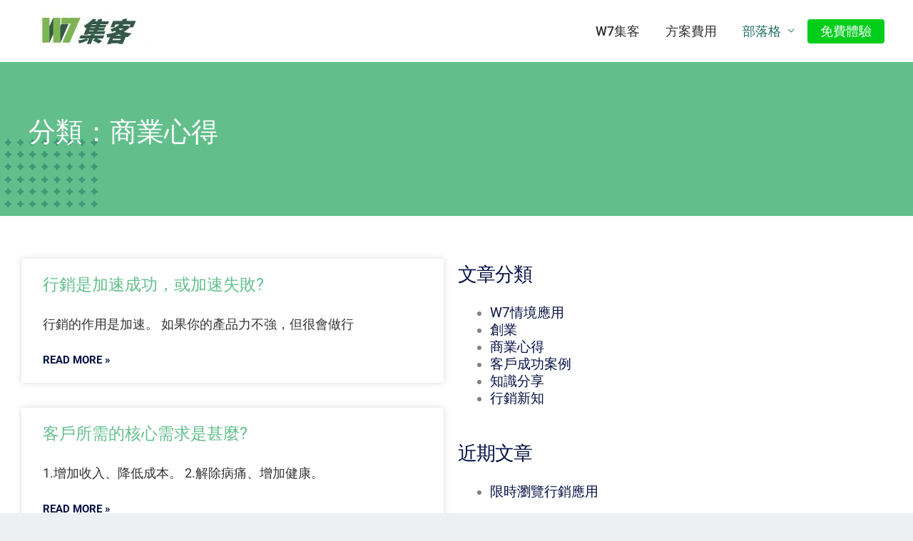

--- FILE ---
content_type: text/css
request_url: https://www.w7line.com/wp-content/uploads/elementor/css/post-24476.css?ver=1768623366
body_size: 1213
content:
.elementor-24476 .elementor-element.elementor-element-b9ae729:not(.elementor-motion-effects-element-type-background), .elementor-24476 .elementor-element.elementor-element-b9ae729 > .elementor-motion-effects-container > .elementor-motion-effects-layer{background-color:#62BF8C;}.elementor-24476 .elementor-element.elementor-element-b9ae729{transition:background 0.3s, border 0.3s, border-radius 0.3s, box-shadow 0.3s;padding:4em 2em 4em 2em;}.elementor-24476 .elementor-element.elementor-element-b9ae729 > .elementor-background-overlay{transition:background 0.3s, border-radius 0.3s, opacity 0.3s;}.elementor-24476 .elementor-element.elementor-element-f6431f8{z-index:2;}.elementor-24476 .elementor-element.elementor-element-f6431f8 .elementor-heading-title{font-size:2.5rem;font-weight:500;line-height:1.5em;color:#FFFFFF;}.elementor-24476 .elementor-element.elementor-element-751017f > .elementor-widget-container{margin:0px 0px 0px 0px;}body:not(.rtl) .elementor-24476 .elementor-element.elementor-element-751017f{left:-93px;}body.rtl .elementor-24476 .elementor-element.elementor-element-751017f{right:-93px;}.elementor-24476 .elementor-element.elementor-element-751017f{top:48px;z-index:0;text-align:start;}.elementor-24476 .elementor-element.elementor-element-751017f img{width:200px;}.elementor-24476 .elementor-element.elementor-element-08f3d42:not(.elementor-motion-effects-element-type-background), .elementor-24476 .elementor-element.elementor-element-08f3d42 > .elementor-motion-effects-container > .elementor-motion-effects-layer{background-color:#FFFFFF;}.elementor-24476 .elementor-element.elementor-element-08f3d42{transition:background 0.3s, border 0.3s, border-radius 0.3s, box-shadow 0.3s;padding:50px 20px 100px 20px;}.elementor-24476 .elementor-element.elementor-element-08f3d42 > .elementor-background-overlay{transition:background 0.3s, border-radius 0.3s, opacity 0.3s;}.elementor-24476 .elementor-element.elementor-element-118deae{--grid-row-gap:35px;--grid-column-gap:30px;}.elementor-24476 .elementor-element.elementor-element-118deae > .elementor-widget-container{margin:0px 0px 0px 0px;padding:0px 0px 0px 0px;}.elementor-24476 .elementor-element.elementor-element-118deae .elementor-posts-container .elementor-post__thumbnail{padding-bottom:calc( 0.5 * 100% );}.elementor-24476 .elementor-element.elementor-element-118deae:after{content:"0.5";}.elementor-24476 .elementor-element.elementor-element-118deae .elementor-post__thumbnail__link{width:100%;}.elementor-24476 .elementor-element.elementor-element-118deae .elementor-post__meta-data span + span:before{content:"•";}.elementor-24476 .elementor-element.elementor-element-118deae .elementor-post__text{margin-top:20px;}.elementor-24476 .elementor-element.elementor-element-118deae .elementor-post__badge{right:0;}.elementor-24476 .elementor-element.elementor-element-118deae .elementor-post__card .elementor-post__badge{background-color:#00CE1B;color:#FFFFFF;margin:20px;}.elementor-24476 .elementor-element.elementor-element-118deae .elementor-post__title, .elementor-24476 .elementor-element.elementor-element-118deae .elementor-post__title a{color:#62BF8C;font-size:1.5rem;line-height:1.5em;}.elementor-24476 .elementor-element.elementor-element-118deae .elementor-post__excerpt p{color:#333333;font-size:1.2rem;}.elementor-24476 .elementor-element.elementor-element-118deae a.elementor-post__read-more{font-size:1rem;}.elementor-24476 .elementor-element.elementor-element-118deae .elementor-pagination{text-align:center;font-size:1.2rem;margin-top:30px;}.elementor-24476 .elementor-element.elementor-element-118deae .elementor-pagination .page-numbers:not(.dots){color:#000000;}.elementor-24476 .elementor-element.elementor-element-118deae .elementor-pagination a.page-numbers:hover{color:#00ce1b;}.elementor-24476 .elementor-element.elementor-element-118deae .elementor-pagination .page-numbers.current{color:#00ce1b;}body:not(.rtl) .elementor-24476 .elementor-element.elementor-element-118deae .elementor-pagination .page-numbers:not(:first-child){margin-left:calc( 10px/2 );}body:not(.rtl) .elementor-24476 .elementor-element.elementor-element-118deae .elementor-pagination .page-numbers:not(:last-child){margin-right:calc( 10px/2 );}body.rtl .elementor-24476 .elementor-element.elementor-element-118deae .elementor-pagination .page-numbers:not(:first-child){margin-right:calc( 10px/2 );}body.rtl .elementor-24476 .elementor-element.elementor-element-118deae .elementor-pagination .page-numbers:not(:last-child){margin-left:calc( 10px/2 );}.elementor-24476 .elementor-element.elementor-element-16b5636 .elementor-heading-title{font-size:1.8rem;font-weight:500;line-height:44px;letter-spacing:-1.13px;color:#051145;}.elementor-24476 .elementor-element.elementor-element-4f6bbdd .elementor-heading-title{font-size:1.8rem;font-weight:500;line-height:44px;letter-spacing:-1.13px;color:#051145;}.elementor-24476 .elementor-element.elementor-element-2587370e:not(.elementor-motion-effects-element-type-background), .elementor-24476 .elementor-element.elementor-element-2587370e > .elementor-motion-effects-container > .elementor-motion-effects-layer{background-color:#EFEFEF;}.elementor-24476 .elementor-element.elementor-element-2587370e > .elementor-container{max-width:850px;}.elementor-24476 .elementor-element.elementor-element-2587370e{transition:background 0.3s, border 0.3s, border-radius 0.3s, box-shadow 0.3s;padding:50px 20px 50px 20px;}.elementor-24476 .elementor-element.elementor-element-2587370e > .elementor-background-overlay{transition:background 0.3s, border-radius 0.3s, opacity 0.3s;}.elementor-24476 .elementor-element.elementor-element-35e11e86{--grid-row-gap:35px;--grid-column-gap:30px;}.elementor-24476 .elementor-element.elementor-element-35e11e86 > .elementor-widget-container{padding:35px 0px 0px 0px;}.elementor-24476 .elementor-element.elementor-element-35e11e86 .elementor-posts-container .elementor-post__thumbnail{padding-bottom:calc( 0.44 * 100% );}.elementor-24476 .elementor-element.elementor-element-35e11e86:after{content:"0.44";}.elementor-24476 .elementor-element.elementor-element-35e11e86 .elementor-post__thumbnail__link{width:100%;}.elementor-24476 .elementor-element.elementor-element-35e11e86 .elementor-post__meta-data span + span:before{content:"•";}.elementor-24476 .elementor-element.elementor-element-35e11e86 .elementor-post__card{background-color:#FFFFFF;}.elementor-24476 .elementor-element.elementor-element-35e11e86 .elementor-post__text{margin-top:20px;}.elementor-24476 .elementor-element.elementor-element-35e11e86 .elementor-post__badge{right:0;}.elementor-24476 .elementor-element.elementor-element-35e11e86 .elementor-post__card .elementor-post__badge{background-color:#00ce1b;color:#ffffff;margin:20px;}.elementor-24476 .elementor-element.elementor-element-35e11e86 .elementor-post__title, .elementor-24476 .elementor-element.elementor-element-35e11e86 .elementor-post__title a{color:#62BF8C;font-size:1.8rem;line-height:1.5em;}.elementor-24476 .elementor-element.elementor-element-35e11e86 .elementor-post__meta-data{color:#999999;font-size:1rem;}.elementor-24476 .elementor-element.elementor-element-35e11e86 .elementor-post__excerpt p{color:#333333;font-size:1.2rem;}.elementor-24476 .elementor-element.elementor-element-35e11e86 a.elementor-post__read-more{font-size:1rem;}.elementor-24476 .elementor-element.elementor-element-35e11e86 .elementor-pagination{text-align:center;font-size:1.2rem;margin-top:30px;}.elementor-24476 .elementor-element.elementor-element-35e11e86 .elementor-pagination .page-numbers:not(.dots){color:#000000;}.elementor-24476 .elementor-element.elementor-element-35e11e86 .elementor-pagination a.page-numbers:hover{color:#00ce1b;}.elementor-24476 .elementor-element.elementor-element-35e11e86 .elementor-pagination .page-numbers.current{color:#00ce1b;}body:not(.rtl) .elementor-24476 .elementor-element.elementor-element-35e11e86 .elementor-pagination .page-numbers:not(:first-child){margin-left:calc( 10px/2 );}body:not(.rtl) .elementor-24476 .elementor-element.elementor-element-35e11e86 .elementor-pagination .page-numbers:not(:last-child){margin-right:calc( 10px/2 );}body.rtl .elementor-24476 .elementor-element.elementor-element-35e11e86 .elementor-pagination .page-numbers:not(:first-child){margin-right:calc( 10px/2 );}body.rtl .elementor-24476 .elementor-element.elementor-element-35e11e86 .elementor-pagination .page-numbers:not(:last-child){margin-left:calc( 10px/2 );}@media(min-width:768px){.elementor-24476 .elementor-element.elementor-element-6ab88f5{width:60%;}.elementor-24476 .elementor-element.elementor-element-af35afa{width:40%;}}@media(max-width:1024px){.elementor-24476 .elementor-element.elementor-element-f6431f8 .elementor-heading-title{font-size:2.5rem;}body:not(.rtl) .elementor-24476 .elementor-element.elementor-element-751017f{left:-62px;}body.rtl .elementor-24476 .elementor-element.elementor-element-751017f{right:-62px;}.elementor-24476 .elementor-element.elementor-element-751017f{top:59px;}.elementor-24476 .elementor-element.elementor-element-08f3d42{padding:50px 20px 100px 20px;}.elementor-24476 .elementor-element.elementor-element-16b5636 .elementor-heading-title{font-size:1.8rem;line-height:36px;}.elementor-24476 .elementor-element.elementor-element-4f6bbdd .elementor-heading-title{font-size:1.8rem;line-height:36px;}.elementor-24476 .elementor-element.elementor-element-2587370e{padding:50px 20px 50px 20px;}}@media(max-width:767px){.elementor-24476 .elementor-element.elementor-element-f6431f8{text-align:center;}body:not(.rtl) .elementor-24476 .elementor-element.elementor-element-751017f{left:-149px;}body.rtl .elementor-24476 .elementor-element.elementor-element-751017f{right:-149px;}.elementor-24476 .elementor-element.elementor-element-751017f{top:49px;}.elementor-24476 .elementor-element.elementor-element-08f3d42{padding:50px 20px 100px 20px;}.elementor-24476 .elementor-element.elementor-element-118deae .elementor-posts-container .elementor-post__thumbnail{padding-bottom:calc( 0.5 * 100% );}.elementor-24476 .elementor-element.elementor-element-118deae:after{content:"0.5";}.elementor-24476 .elementor-element.elementor-element-118deae .elementor-post__thumbnail__link{width:100%;}.elementor-24476 .elementor-element.elementor-element-16b5636 .elementor-heading-title{font-size:1.8rem;line-height:32px;}.elementor-24476 .elementor-element.elementor-element-4f6bbdd .elementor-heading-title{font-size:1.8rem;line-height:32px;}.elementor-24476 .elementor-element.elementor-element-2587370e{padding:50px 20px 50px 20px;}.elementor-24476 .elementor-element.elementor-element-35e11e86 .elementor-posts-container .elementor-post__thumbnail{padding-bottom:calc( 0.5 * 100% );}.elementor-24476 .elementor-element.elementor-element-35e11e86:after{content:"0.5";}.elementor-24476 .elementor-element.elementor-element-35e11e86 .elementor-post__thumbnail__link{width:100%;}}